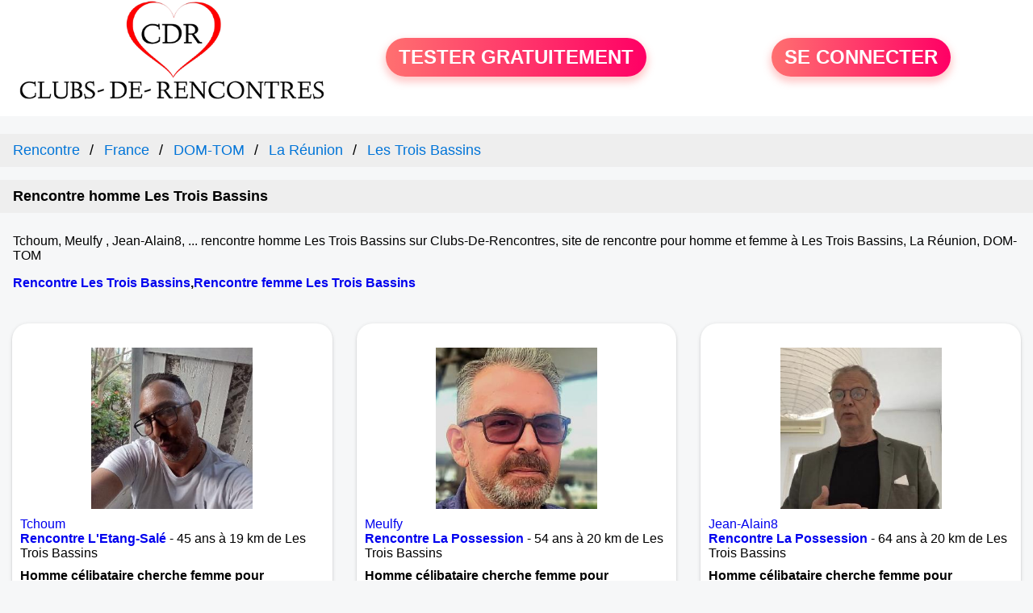

--- FILE ---
content_type: text/html; charset=UTF-8
request_url: https://www.clubs-de-rencontres.fr/rencontre-homme-les-trois-bassins-14284-v?page=1
body_size: 8106
content:
<!-- corps-clubs-rencontre-sexe -->
<!DOCTYPE html>
<html lang="fr">
<head>
<title>Rencontre homme Les Trois Bassins - Site de rencontre Les Trois Bassins 97430 - page 1</title>
<meta name='description' content="Rencontre homme Les Trois Bassins 97430 sur Clubs-De-Rencontres.fr, site de rencontre locale avec inscription gratuite pour la découverte de homme de la ville Les Trois Bassins La Réunion.">
<link rel='next' url='rencontre-homme-les-trois-bassins-14284-v?page=2'>
<meta property='og:title' content="Rencontre homme Les Trois Bassins - Site de rencontre Les Trois Bassins 97430 - page 1">
<meta property='og:type' content='website' />
<meta property='og:url' content='https://www.clubs-de-rencontres.fr/rencontre-homme-les-trois-bassins-14284-v?page=1'>
<meta property='og:description' content="Rencontre homme Les Trois Bassins 97430 sur Clubs-De-Rencontres.fr, site de rencontre locale avec inscription gratuite pour la découverte de homme de la ville Les Trois Bassins La Réunion.">
<link rel="canonical" href="https://www.clubs-de-rencontres.fr/rencontre-homme-les-trois-bassins-14284-v?page=1">
<script>
(function(w,d,t,r,u){
	var f,n,i;
	w[u]=w[u]||[],
	f=function(){
		var o={ti:"56380064"};
		o.q=w[u],
		w[u]=new UET(o),
		w[u].push("pageLoad")
	},
	n=d.createElement(t),
	n.src=r,
	n.async=1,
	n.onload=n.onreadystatechange=function(){
		var s=this.readyState;
		s&&s!=="loaded"&&s!=="complete"||(f(),n.onload=n.onreadystatechange=null)
	},
	i=d.getElementsByTagName(t)[0],
	i.parentNode.insertBefore(n,i)
})(window,document,"script","//bat.bing.com/bat.js","uetq");
</script>
<link rel='icon' type='image/x-icon' href='./favicon-rencontre.ico'>
<meta charset="UTF-8">
<meta name="viewport" content="width=device-width, initial-scale=1.0">
<meta http-equiv="X-UA-Compatible" content="ie=edge">
<META NAME="CLASSIFICATION" CONTENT="rencontre, celibataire, homme cherche femme, amour, amitie, couple, relation, ame soeur">
<meta name="theme-color" content="#f10d86"/>
	<link rel="apple-touch-icon" sizes="57x57" href="./images/cdr-apple-icon-57x57.png">
	<link rel="apple-touch-icon" sizes="60x60" href="./images/cdr-apple-icon-60x60.png">
	<link rel="apple-touch-icon" sizes="72x72" href="./images/cdr-apple-icon-72x72.png">
	<link rel="apple-touch-icon" sizes="76x76" href="./images/cdr-apple-icon-76x76.png">
	<link rel="apple-touch-icon" sizes="114x114" href="./images/cdr-apple-icon-114x114.png">
	<link rel="apple-touch-icon" sizes="120x120" href="./images/cdr-apple-icon-120x120.png">
	<link rel="apple-touch-icon" sizes="144x144" href="./images/cdr-apple-icon-144x144.png">
	<link rel="apple-touch-icon" sizes="152x152" href="./images/cdr-apple-icon-152x152.png">
	<link rel="apple-touch-icon" sizes="180x180" href="./images/cdr-apple-icon-180x180.png">
	<link rel="icon" type="image/png" sizes="192x192"  href="./images/cdr-android-icon-192x192.png">
	<link rel="icon" type="image/png" sizes="32x32" href="./images/cdr-favicon-32x32.png">
	<link rel="icon" type="image/png" sizes="96x96" href="./images/cdr-favicon-96x96.png">
	<link rel="icon" type="image/png" sizes="16x16" href="./images/cdr-favicon-16x16.png">
	<meta name="msapplication-TileColor" content="#ffffff">
	<meta name="msapplication-TileImage" content="./images/cdr-ms-icon-144x144.png">
<link rel="stylesheet" type="text/css" media="screen" href="./assets/font/icons.css">
<link rel="stylesheet" type="text/css" media="screen" href="./assets/css/euroset-home.css">
<style>
.containerForm {
	background: url("./images/background/clubs-de-rencontres.fr.jpg")!important;
	background-position-x: center!important;
	background-repeat: no-repeat!important;
}
.p15 {
	padding: 15px;
}
.colLogo {
	width: 70%;
	text-align: center;
	background-color: rgba(255,255,255,.85);
	border-radius: 15px;
	margin-right:auto;
	margin-left:auto;
	max-width:400px;
}
.colLogo img {
	width: 70%;
}
.colAction {
	width:85%;
	margin-right:auto;
	margin-left:auto;
}
.formsAccueil {
	width: 100%;
	margin-top:65px;
	margin-bottom:30px;
}
.formsAccueilWrapper {
	max-width:400px;
	background-color: #000000a1;
	padding-top: 15px;
	padding-bottom: 15px;
	padding-right: 10px;
	padding-left: 10px;
	border-radius: 15px;
	margin-right:auto;
	margin-left:auto;
}
.btActionSp {
	width: 100%;
	background-image: linear-gradient(to right,#ff7070,#ff0065);
	color: #fff;
	border: 0!important;
	cursor: pointer;
	border-radius: 60px;
	font-weight: 700;
	font-size:1.5em;
	padding: .65rem 1rem;
	box-shadow: 0 5px 10px 2px rgba(255,112,112,.36)!important;
}
@media (max-width: 1154px) {
	.btActionSp {
		font-size:1.2em;
	}
}
@media (max-width: 992px) {
	.btActionSp {
		font-size:1.2em;
	}
}
@media (max-width: 800px) {
	.btActionSp {
		font-size:0.8em;
	}
}
@media (max-width: 768px) {
	.formsAccueilWrapper {
		width:90%;
	}
}
.arPagin .arWrapperString {
	width: 100%;
	height:auto;
	padding: 8px;
}
.colAction {
	margin-top:30px;
}
.logoSiteSpecial {
	text-align:center;
}
.logoSiteSpecial img {
	max-height:125px;
	max-width:100%;
}
body {
	margin-top:150px;
}
@media (max-width: 768px) {
	body {
		margin-top:300px;
	}
}
</style>
</head>
<body>
<div id="loading" class="loading">
	Loading&#8230;
</div>
<div class="container" style="background-color:#ffffff;display:block;position:fixed;z-index:1000;top:0;left:0;margin-top:0px;width:100%;margin-left: auto;margin-right: auto;max-width:100%">
	<div class="row" style="margin-bottom:15px;">
		<div class="l4 s12" style="align-self:center">
			<div class="logoSiteSpecial">
				<a href="./" alt="Site de rencontre gratuit Clubs-de-rencontres">
				<img src="./logo-header/www.clubs-de-rencontres.fr.png" title="Accueil" /></a>
			</div>
		</div>
		<div class="l4 s12" style="align-self:center; ">
			<div class="colAction">
				<div class="row">
					<div class="s12" style="text-align:center;margin-bottom:1em;">
						<div class="inscriptionBtWrapper"><a title="Inscription" href="./inscription" class="btActionSp btInscription" style="white-space: nowrap;">TESTER GRATUITEMENT</a></div>
					</div>
				</div>
			</div>
		</div>
		<div class="l4 s12" style="align-self:center; ">
			<div class="colAction">
				<div class="row">
					<div class="s12" style="text-align:center;margin-bottom:1em;">
						<div class="connexionBtWrapper"><a title="Connection" href="./seconnecter" class="btActionSp btConnexionSp" >SE CONNECTER</a></div>
					</div>
				</div>
			</div>
		</div>
	</div>
</div><style>
/* Style the list */
ul.breadcrumb {
	padding: 10px 16px;
	list-style: none;
	background-color: #eee;
}
/* Display list items side by side */
ul.breadcrumb li {
	display: inline;
	font-size: 18px;
}
/* Add a slash symbol (/) before/behind each list item */
ul.breadcrumb li+li:before {
	padding: 8px;
	color: black;
	content: "/\00a0";
}
/* Add a color to all links inside the list */
ul.breadcrumb li a {
	color: #0275d8;
	text-decoration: none;
}
/* Add a color on mouse-over */
ul.breadcrumb li a:hover {
	color: #01447e;
	text-decoration: underline;
}
.arCardSP {
	height: 100%;
	border-radius: 20px;
}
.header {
	display: flex;
	justify-content: center;
}
.profil-image {
	width: 200px;
	height: 200px;
	margin-top: 30px;
	align-items: center;
}
</style>
<div class="row">
	<div class="s12">
		<nav aria-label="Breadcrumb">
			<ul itemscope itemtype="https://schema.org/BreadcrumbList" class="breadcrumb">
				<li itemprop="itemListElement" itemscope itemtype="https://schema.org/ListItem"><a itemprop="item" href="/"><span itemprop="name">Rencontre</span></a><meta itemprop="position" content="1"></li>
<li itemprop="itemListElement" itemscope itemtype="https://schema.org/ListItem"><a itemprop="item" href="rencontre-homme-france-0-f"><span itemprop="name">France</span></a><meta itemprop="position" content="2"></li>
<li itemprop="itemListElement" itemscope itemtype="https://schema.org/ListItem"><a itemprop="item" href="rencontre-homme-dom-tom-10-r"><span itemprop="name">DOM-TOM</span></a><meta itemprop="position" content="3"></li>
<li itemprop="itemListElement" itemscope itemtype="https://schema.org/ListItem"><a itemprop="item" href="rencontre-homme-la-reunion-37-d"><span itemprop="name">La Réunion</span></a><meta itemprop="position" content="4"></li>
<li itemprop="itemListElement" itemscope itemtype="https://schema.org/ListItem"><a itemprop="item" href="rencontre-homme-les-trois-bassins-14284-v"><span itemprop="name">Les Trois Bassins</span></a><meta itemprop="position" content="5"></li>
			</ul>
		</nav>
	</div>
</div>
<div class="s12" style="padding: 10px 16px;background-color:#eeeeee">
	<h1 style="font-size:18px;margin-block-start: 0;margin-block-end: 0;">Rencontre homme Les Trois Bassins</h1>
</div>
<div class="s12" style="padding: 10px 16px;">
	<p>
Tchoum, Meulfy , Jean-Alain8, ... rencontre homme Les Trois Bassins sur Clubs-De-Rencontres, site de rencontre pour homme et femme à Les Trois Bassins, La Réunion, DOM-TOM	</p>
	<p>
		<h2 style="font-size:1em;">
<a href='club-rencontre-les-trois-bassins.php'>Rencontre Les Trois Bassins</a>,<a href='rencontre-femme-les-trois-bassins-14284-v'>Rencontre femme Les Trois Bassins</a>		</h2>
	</p>
</div>
<div class="row">
<!-- BEGIN PROFIL -->
	<div class="s12 l12">
		<div class="row">
			<div class="l3 m4 s12">
				<div class="p15">
					<div class="arCardSP">
						<div class="header" style="cursor:pointer;" onclick="window.location.href='./rencontre-Tchoum-profil-1814474';">
							<img class="profil-image" src="./photos/181/44/1814474/1814474_300.jpg" alt="photo de profil">
						</div>
						<div class="body">
							<div class="title">
								<a href="./rencontre-Tchoum-profil-1814474" title="Voir le profil">Tchoum</a>
							</div>
							<div class="text">
								<a title="Rencontre par ville" href="./club-rencontre-l-etang-sale.php">
								<b>Rencontre L'Etang-Salé</b/></a> - 45 ans
 à 19 km de Les Trois Bassins								<br>
								<div style="margin-top:10px;margin-bottom:10px;font-weight:bold">
Homme célibataire cherche femme pour rencontre sérieuse								</div>
Bonjour ici pour rencontre et plus si affinités <p><strong><a href='rencontre-homme-l-etang-sale-14280-v'>Rencontre homme L'Etang-Salé</a></strong>, <a href='rencontre-homme-la-reunion-37-d'>La Réunion</a>, <a href='rencontre-homme-dom-tom-10-r'>DOM-TOM</a></p>							</div>
						</div>
						<div class="textCenter p15">
							<a href="./rencontre-Tchoum-profil-1814474" class="arBtn gradientMauve" title="Voir le profil">Voir le profil</a>
						</div>
					</div>
				</div>
			</div>
			<div class="l3 m4 s12">
				<div class="p15">
					<div class="arCardSP">
						<div class="header" style="cursor:pointer;" onclick="window.location.href='./rencontre-Meulfy+-profil-1835734';">
							<img class="profil-image" src="./photos/183/57/1835734/1835734_300.jpg" alt="photo de profil">
						</div>
						<div class="body">
							<div class="title">
								<a href="./rencontre-Meulfy+-profil-1835734" title="Voir le profil">Meulfy </a>
							</div>
							<div class="text">
								<a title="Rencontre par ville" href="./club-rencontre-la-possession.php">
								<b>Rencontre La Possession</b/></a> - 54 ans
 à 20 km de Les Trois Bassins								<br>
								<div style="margin-top:10px;margin-bottom:10px;font-weight:bold">
Homme célibataire cherche femme pour rencontre amoureuse								</div>
Epicurien, attentionnée et sincère, je suis à la recherche d'une femme souriante, aimant la vie en général, ayant le sens de l'humour pour une relation stable et durable basée sur le partage et l'amour de l'autre<p><strong><a href='rencontre-homme-la-possession-14263-v'>Rencontre homme La Possession</a></strong>, <a href='rencontre-homme-la-reunion-37-d'>La Réunion</a>, <a href='rencontre-homme-dom-tom-10-r'>DOM-TOM</a></p>							</div>
						</div>
						<div class="textCenter p15">
							<a href="./rencontre-Meulfy+-profil-1835734" class="arBtn gradientMauve" title="Voir le profil">Voir le profil</a>
						</div>
					</div>
				</div>
			</div>
			<div class="l3 m4 s12">
				<div class="p15">
					<div class="arCardSP">
						<div class="header" style="cursor:pointer;" onclick="window.location.href='./rencontre-Jean-Alain8-profil-1813742';">
							<img class="profil-image" src="./photos/181/37/1813742/1813742_300.jpg" alt="photo de profil">
						</div>
						<div class="body">
							<div class="title">
								<a href="./rencontre-Jean-Alain8-profil-1813742" title="Voir le profil">Jean-Alain8</a>
							</div>
							<div class="text">
								<a title="Rencontre par ville" href="./club-rencontre-la-possession.php">
								<b>Rencontre La Possession</b/></a> - 64 ans
 à 20 km de Les Trois Bassins								<br>
								<div style="margin-top:10px;margin-bottom:10px;font-weight:bold">
Homme célibataire cherche femme pour rencontre amoureuse								</div>
Bienvenue à toi qui consulte mon profil.
Je vous parlerai mieux de moi quand nous nous rencontrerons….
Je suis ici dans une démarche sérieuse, rencontrer une femme qui partagera mes valeurs, respect…..
Au plaisir de vous lire.<p><strong><a href='rencontre-homme-la-possession-14263-v'>Rencontre homme La Possession</a></strong>, <a href='rencontre-homme-la-reunion-37-d'>La Réunion</a>, <a href='rencontre-homme-dom-tom-10-r'>DOM-TOM</a></p>							</div>
						</div>
						<div class="textCenter p15">
							<a href="./rencontre-Jean-Alain8-profil-1813742" class="arBtn gradientMauve" title="Voir le profil">Voir le profil</a>
						</div>
					</div>
				</div>
			</div>
			<div class="l3 m4 s12">
				<div class="p15">
					<div class="arCardSP">
						<div class="header" style="cursor:pointer;" onclick="window.location.href='./rencontre-Cedric7777-profil-1815286';">
							<img class="profil-image" src="./photos/181/52/1815286/1815286_300.jpg" alt="photo de profil">
						</div>
						<div class="body">
							<div class="title">
								<a href="./rencontre-Cedric7777-profil-1815286" title="Voir le profil">Cedric7777</a>
							</div>
							<div class="text">
								<a title="Rencontre par ville" href="./club-rencontre-la-possession.php">
								<b>Rencontre La Possession</b/></a> - 45 ans
 à 20 km de Les Trois Bassins								<br>
								<div style="margin-top:10px;margin-bottom:10px;font-weight:bold">
Homme célibataire cherche femme pour rencontre sérieuse								</div>
Bonjour de passage sur l’île j’aimerai faire de nouvelles connaissances et partager des moments de complicités en toute simplicité dans le respect de chacun <p><strong><a href='rencontre-homme-la-possession-14263-v'>Rencontre homme La Possession</a></strong>, <a href='rencontre-homme-la-reunion-37-d'>La Réunion</a>, <a href='rencontre-homme-dom-tom-10-r'>DOM-TOM</a></p>							</div>
						</div>
						<div class="textCenter p15">
							<a href="./rencontre-Cedric7777-profil-1815286" class="arBtn gradientMauve" title="Voir le profil">Voir le profil</a>
						</div>
					</div>
				</div>
			</div>
			<div class="l3 m4 s12">
				<div class="p15">
					<div class="arCardSP">
						<div class="header" style="cursor:pointer;" onclick="window.location.href='./rencontre-Jean-Alain9-profil-1813848';">
							<img class="profil-image" src="./photos/181/38/1813848/1813848_300.jpg" alt="photo de profil">
						</div>
						<div class="body">
							<div class="title">
								<a href="./rencontre-Jean-Alain9-profil-1813848" title="Voir le profil">Jean-Alain9</a>
							</div>
							<div class="text">
								<a title="Rencontre par ville" href="./club-rencontre-la-possession.php">
								<b>Rencontre La Possession</b/></a> - 64 ans
 à 20 km de Les Trois Bassins								<br>
								<div style="margin-top:10px;margin-bottom:10px;font-weight:bold">
Homme célibataire cherche femme pour rencontre sérieuse								</div>
Bienvenue à toi qui consulte mon profil.
Je vous parlerai mieux de moi quand nous nous rencontrerons….
Je suis ici dans une démarche sérieuse, rencontrer une femme qui partagera mes valeurs, respect…..
Au plaisir de vous lire.<p><strong><a href='rencontre-homme-la-possession-14263-v'>Rencontre homme La Possession</a></strong>, <a href='rencontre-homme-la-reunion-37-d'>La Réunion</a>, <a href='rencontre-homme-dom-tom-10-r'>DOM-TOM</a></p>							</div>
						</div>
						<div class="textCenter p15">
							<a href="./rencontre-Jean-Alain9-profil-1813848" class="arBtn gradientMauve" title="Voir le profil">Voir le profil</a>
						</div>
					</div>
				</div>
			</div>
			<div class="l3 m4 s12">
				<div class="p15">
					<div class="arCardSP">
						<div class="header" style="cursor:pointer;" onclick="window.location.href='./rencontre-Guy+Michel-profil-1810552';">
							<img class="profil-image" src="./photos/181/05/1810552/1810552_300.jpg" alt="photo de profil">
						</div>
						<div class="body">
							<div class="title">
								<a href="./rencontre-Guy+Michel-profil-1810552" title="Voir le profil">Guy Michel</a>
							</div>
							<div class="text">
								<a title="Rencontre par ville" href="./club-rencontre-la-possession.php">
								<b>Rencontre La Possession</b/></a> - 60 ans
 à 20 km de Les Trois Bassins								<br>
								<div style="margin-top:10px;margin-bottom:10px;font-weight:bold">
Homme célibataire cherche femme pour rencontre sérieuse								</div>
Je suis a la recherche d'une personne humble et genereuse pour une relation serieuse et durable <p><strong><a href='rencontre-homme-la-possession-14263-v'>Rencontre homme La Possession</a></strong>, <a href='rencontre-homme-la-reunion-37-d'>La Réunion</a>, <a href='rencontre-homme-dom-tom-10-r'>DOM-TOM</a></p>							</div>
						</div>
						<div class="textCenter p15">
							<a href="./rencontre-Guy+Michel-profil-1810552" class="arBtn gradientMauve" title="Voir le profil">Voir le profil</a>
						</div>
					</div>
				</div>
			</div>
			<div class="l3 m4 s12">
				<div class="p15">
					<div class="arCardSP">
						<div class="header" style="cursor:pointer;" onclick="window.location.href='./rencontre-Joalix-profil-1832206';">
							<img class="profil-image" src="./photos/183/22/1832206/1832206_300.jpg" alt="photo de profil">
						</div>
						<div class="body">
							<div class="title">
								<a href="./rencontre-Joalix-profil-1832206" title="Voir le profil">Joalix</a>
							</div>
							<div class="text">
								<a title="Rencontre par ville" href="./club-rencontre-bois-de-nefles-saint-paul.php">
								<b>Rencontre Bois-de-Nèfles Saint-Paul</b/></a> - 58 ans
 à 22 km de Les Trois Bassins								<br>
								<div style="margin-top:10px;margin-bottom:10px;font-weight:bold">
Homme célibataire cherche femme pour rencontre amicale								</div>
Joalix<p><strong><a href='rencontre-homme-bois-de-nefles-saint-paul-14262-v'>Rencontre homme Bois-de-Nèfles Saint-Paul</a></strong>, <a href='rencontre-homme-la-reunion-37-d'>La Réunion</a>, <a href='rencontre-homme-dom-tom-10-r'>DOM-TOM</a></p>							</div>
						</div>
						<div class="textCenter p15">
							<a href="./rencontre-Joalix-profil-1832206" class="arBtn gradientMauve" title="Voir le profil">Voir le profil</a>
						</div>
					</div>
				</div>
			</div>
			<div class="l3 m4 s12">
				<div class="p15">
					<div class="arCardSP">
						<div class="header" style="cursor:pointer;" onclick="window.location.href='./rencontre-Rai974-profil-1811240';">
							<img class="profil-image" src="./photos/181/12/1811240/1811240_300.jpg" alt="photo de profil">
						</div>
						<div class="body">
							<div class="title">
								<a href="./rencontre-Rai974-profil-1811240" title="Voir le profil">Rai974</a>
							</div>
							<div class="text">
								<a title="Rencontre par ville" href="./club-rencontre-bois-de-nefles-saint-paul.php">
								<b>Rencontre Bois-de-Nèfles Saint-Paul</b/></a> - 41 ans
 à 22 km de Les Trois Bassins								<br>
								<div style="margin-top:10px;margin-bottom:10px;font-weight:bold">
Homme célibataire cherche femme pour rencontre amoureuse								</div>
Je suis 1 homme célibataire qui souhaite faire des rencontres avec de charmantes femmes célibataires et voir si affinités par la suite <p><strong><a href='rencontre-homme-bois-de-nefles-saint-paul-14262-v'>Rencontre homme Bois-de-Nèfles Saint-Paul</a></strong>, <a href='rencontre-homme-la-reunion-37-d'>La Réunion</a>, <a href='rencontre-homme-dom-tom-10-r'>DOM-TOM</a></p>							</div>
						</div>
						<div class="textCenter p15">
							<a href="./rencontre-Rai974-profil-1811240" class="arBtn gradientMauve" title="Voir le profil">Voir le profil</a>
						</div>
					</div>
				</div>
			</div>
			<div class="l3 m4 s12">
				<div class="p15">
					<div class="arCardSP">
						<div class="header" style="cursor:pointer;" onclick="window.location.href='./rencontre-Garrett+-profil-1804909';">
							<img class="profil-image" src="./photos/180/49/1804909/1804909_300.jpg" alt="photo de profil">
						</div>
						<div class="body">
							<div class="title">
								<a href="./rencontre-Garrett+-profil-1804909" title="Voir le profil">Garrett </a>
							</div>
							<div class="text">
								<a title="Rencontre par ville" href="./club-rencontre-la-chaloupe.php">
								<b>Rencontre La Chaloupe</b/></a> - 40 ans
 à 24 km de Les Trois Bassins								<br>
								<div style="margin-top:10px;margin-bottom:10px;font-weight:bold">
Homme célibataire cherche femme pour rencontre amoureuse								</div>
Je recherche la personne qui bouleversera tout dans ma vie<p><strong><a href='rencontre-homme-la-chaloupe-14234-v'>Rencontre homme La Chaloupe</a></strong>, <a href='rencontre-homme-la-reunion-37-d'>La Réunion</a>, <a href='rencontre-homme-dom-tom-10-r'>DOM-TOM</a></p>							</div>
						</div>
						<div class="textCenter p15">
							<a href="./rencontre-Garrett+-profil-1804909" class="arBtn gradientMauve" title="Voir le profil">Voir le profil</a>
						</div>
					</div>
				</div>
			</div>
			<div class="l3 m4 s12">
				<div class="p15">
					<div class="arCardSP">
						<div class="header" style="cursor:pointer;" onclick="window.location.href='./rencontre-Fanch974-profil-1843186';">
							<img class="profil-image" src="./photos/184/31/1843186/1843186_300.jpg" alt="photo de profil">
						</div>
						<div class="body">
							<div class="title">
								<a href="./rencontre-Fanch974-profil-1843186" title="Voir le profil">Fanch974</a>
							</div>
							<div class="text">
								<a title="Rencontre par ville" href="./club-rencontre-saint-louis.php">
								<b>Rencontre Saint-Louis</b/></a> - 48 ans
 à 24 km de Les Trois Bassins								<br>
								<div style="margin-top:10px;margin-bottom:10px;font-weight:bold">
Homme célibataire cherche femme pour rencontre sérieuse								</div>
je cherche à faire de nouvelles rencontres , discuter dans un premier temps , et pourquoi plus si le courant passe vraiment <p><strong><a href='rencontre-homme-saint-louis-14191-v'>Rencontre homme Saint-Louis</a></strong>, <a href='rencontre-homme-la-reunion-37-d'>La Réunion</a>, <a href='rencontre-homme-dom-tom-10-r'>DOM-TOM</a></p>							</div>
						</div>
						<div class="textCenter p15">
							<a href="./rencontre-Fanch974-profil-1843186" class="arBtn gradientMauve" title="Voir le profil">Voir le profil</a>
						</div>
					</div>
				</div>
			</div>
			<div class="l3 m4 s12">
				<div class="p15">
					<div class="arCardSP">
						<div class="header" style="cursor:pointer;" onclick="window.location.href='./rencontre-C%C3%A9dric974-profil-1815010';">
							<img class="profil-image" src="./photos/181/50/1815010/1815010_300.jpg" alt="photo de profil">
						</div>
						<div class="body">
							<div class="title">
								<a href="./rencontre-C%C3%A9dric974-profil-1815010" title="Voir le profil">Cédric974</a>
							</div>
							<div class="text">
								<a title="Rencontre par ville" href="./club-rencontre-saint-louis.php">
								<b>Rencontre Saint-Louis</b/></a> - 31 ans
 à 24 km de Les Trois Bassins								<br>
								<div style="margin-top:10px;margin-bottom:10px;font-weight:bold">
Homme célibataire cherche femme pour rencontre sérieuse								</div>
Hello nouveau ici a l'île de la réunion<p><strong><a href='rencontre-homme-saint-louis-14191-v'>Rencontre homme Saint-Louis</a></strong>, <a href='rencontre-homme-la-reunion-37-d'>La Réunion</a>, <a href='rencontre-homme-dom-tom-10-r'>DOM-TOM</a></p>							</div>
						</div>
						<div class="textCenter p15">
							<a href="./rencontre-C%C3%A9dric974-profil-1815010" class="arBtn gradientMauve" title="Voir le profil">Voir le profil</a>
						</div>
					</div>
				</div>
			</div>
			<div class="l3 m4 s12">
				<div class="p15">
					<div class="arCardSP">
						<div class="header" style="cursor:pointer;" onclick="window.location.href='./rencontre-Commencal-profil-1814291';">
							<img class="profil-image" src="./photos/181/42/1814291/1814291_300.jpg" alt="photo de profil">
						</div>
						<div class="body">
							<div class="title">
								<a href="./rencontre-Commencal-profil-1814291" title="Voir le profil">Commencal</a>
							</div>
							<div class="text">
								<a title="Rencontre par ville" href="./club-rencontre-saint-louis.php">
								<b>Rencontre Saint-Louis</b/></a> - 61 ans
 à 24 km de Les Trois Bassins								<br>
								<div style="margin-top:10px;margin-bottom:10px;font-weight:bold">
Homme célibataire cherche femme pour rencontre sérieuse								</div>
Homme qui recherche surtout à rencontrer des personnes simples et très calme pour faire un bout de chemin ensemble <p><strong><a href='rencontre-homme-saint-louis-14191-v'>Rencontre homme Saint-Louis</a></strong>, <a href='rencontre-homme-la-reunion-37-d'>La Réunion</a>, <a href='rencontre-homme-dom-tom-10-r'>DOM-TOM</a></p>							</div>
						</div>
						<div class="textCenter p15">
							<a href="./rencontre-Commencal-profil-1814291" class="arBtn gradientMauve" title="Voir le profil">Voir le profil</a>
						</div>
					</div>
				</div>
			</div>
			<div class="l3 m4 s12">
				<div class="p15">
					<div class="arCardSP">
						<div class="header" style="cursor:pointer;" onclick="window.location.href='./rencontre-Many27-profil-1803831';">
							<img class="profil-image" src="./photos/180/38/1803831/1803831_300.jpg" alt="photo de profil">
						</div>
						<div class="body">
							<div class="title">
								<a href="./rencontre-Many27-profil-1803831" title="Voir le profil">Many27</a>
							</div>
							<div class="text">
								<a title="Rencontre par ville" href="./club-rencontre-saint-louis.php">
								<b>Rencontre Saint-Louis</b/></a> - 41 ans
 à 24 km de Les Trois Bassins								<br>
								<div style="margin-top:10px;margin-bottom:10px;font-weight:bold">
Homme célibataire cherche femme pour rencontre sérieuse								</div>
On verra bien....discutons d abord<p><strong><a href='rencontre-homme-saint-louis-14191-v'>Rencontre homme Saint-Louis</a></strong>, <a href='rencontre-homme-la-reunion-37-d'>La Réunion</a>, <a href='rencontre-homme-dom-tom-10-r'>DOM-TOM</a></p>							</div>
						</div>
						<div class="textCenter p15">
							<a href="./rencontre-Many27-profil-1803831" class="arBtn gradientMauve" title="Voir le profil">Voir le profil</a>
						</div>
					</div>
				</div>
			</div>
			<div class="l3 m4 s12">
				<div class="p15">
					<div class="arCardSP">
						<div class="header" style="cursor:pointer;" onclick="window.location.href='./rencontre-NicoDeNoumea+-profil-1848805';">
							<img class="profil-image" src="./photos/184/88/1848805/1848805_300.jpg" alt="photo de profil">
						</div>
						<div class="body">
							<div class="title">
								<a href="./rencontre-NicoDeNoumea+-profil-1848805" title="Voir le profil">NicoDeNoumea </a>
							</div>
							<div class="text">
								<a title="Rencontre par ville" href="./club-rencontre-entre-deux.php">
								<b>Rencontre Entre-Deux</b/></a> - 47 ans
 à 24 km de Les Trois Bassins								<br>
								<div style="margin-top:10px;margin-bottom:10px;font-weight:bold">
Homme célibataire cherche femme pour rencontre amoureuse								</div>
Installé en Nouvelle Calédonie, je suis de passage en vacances sur cette magnifique île.<p><strong><a href='rencontre-homme-entre-deux-14277-v'>Rencontre homme Entre-Deux</a></strong>, <a href='rencontre-homme-la-reunion-37-d'>La Réunion</a>, <a href='rencontre-homme-dom-tom-10-r'>DOM-TOM</a></p>							</div>
						</div>
						<div class="textCenter p15">
							<a href="./rencontre-NicoDeNoumea+-profil-1848805" class="arBtn gradientMauve" title="Voir le profil">Voir le profil</a>
						</div>
					</div>
				</div>
			</div>
			<div class="l3 m4 s12">
				<div class="p15">
					<div class="arCardSP">
						<div class="header" style="cursor:pointer;" onclick="window.location.href='./rencontre-Dalon+-profil-1849335';">
							<img class="profil-image" src="./photos/184/93/1849335/1849335_300.jpg" alt="photo de profil">
						</div>
						<div class="body">
							<div class="title">
								<a href="./rencontre-Dalon+-profil-1849335" title="Voir le profil">Dalon </a>
							</div>
							<div class="text">
								<a title="Rencontre par ville" href="./club-rencontre-pont-d-yves.php">
								<b>Rencontre Pont d'Yves</b/></a> - 55 ans
 à 25 km de Les Trois Bassins								<br>
								<div style="margin-top:10px;margin-bottom:10px;font-weight:bold">
Homme célibataire cherche femme pour rencontre sérieuse								</div>
Homme simple et sincère, j’aime les choses vraies et les échanges profonds. Je privilégie la bienveillance, l’écoute et l’humour discret. Je crois qu’une belle relation se construit sans précipitation, dans le respect et la complicité.Homme simple et sincère, j’aime les choses vraies et les échanges profonds. Je privilégie la bienveillance, l’écoute et l’humour discret. Je crois qu’une belle relation se construit sans précipitation, dans le respect et la complicité.Homme simple et sincère, j’aime les choses vraies et les échanges profonds. Je privilégie la bienveillance, l’écoute et l’humour discret. Je crois qu’une belle relation se construit sans précipitation, dans le respect et la complicité.Homme simple et sincère, j’aime les choses vraies et les échanges profonds. Je privilégie la bienveillance, l’écoute et l’humour discret. Je crois qu’une belle relation se construit sans précipitation, dans le respect et la cHomme simple et sincère, j’aime les choses vraies et les échanges profonds. Je privilégie la bienveillance, l’écoute et l’humour discret. Je crois qu’une belle relation se construit sans précipitation, dans le respect et la complicité.omplicité.<p><strong><a href='rencontre-homme-pont-d-yves-14289-v'>Rencontre homme Pont d'Yves</a></strong>, <a href='rencontre-homme-la-reunion-37-d'>La Réunion</a>, <a href='rencontre-homme-dom-tom-10-r'>DOM-TOM</a></p>							</div>
						</div>
						<div class="textCenter p15">
							<a href="./rencontre-Dalon+-profil-1849335" class="arBtn gradientMauve" title="Voir le profil">Voir le profil</a>
						</div>
					</div>
				</div>
			</div>
			<div class="l3 m4 s12">
				<div class="p15">
					<div class="arCardSP">
						<div class="header" style="cursor:pointer;" onclick="window.location.href='./rencontre-Italia974-profil-1846907';">
							<img class="profil-image" src="./photos/184/69/1846907/1846907_300.jpg" alt="photo de profil">
						</div>
						<div class="body">
							<div class="title">
								<a href="./rencontre-Italia974-profil-1846907" title="Voir le profil">Italia974</a>
							</div>
							<div class="text">
								<a title="Rencontre par ville" href="./club-rencontre-pont-d-yves.php">
								<b>Rencontre Pont d'Yves</b/></a> - 40 ans
 à 25 km de Les Trois Bassins								<br>
								<div style="margin-top:10px;margin-bottom:10px;font-weight:bold">
Homme célibataire cherche femme pour rencontre amoureuse								</div>
Bonjour 
Lorenzo ici pour faire connaissance belle rencontres s en prise de tête 🤕.
<p><strong><a href='rencontre-homme-pont-d-yves-14289-v'>Rencontre homme Pont d'Yves</a></strong>, <a href='rencontre-homme-la-reunion-37-d'>La Réunion</a>, <a href='rencontre-homme-dom-tom-10-r'>DOM-TOM</a></p>							</div>
						</div>
						<div class="textCenter p15">
							<a href="./rencontre-Italia974-profil-1846907" class="arBtn gradientMauve" title="Voir le profil">Voir le profil</a>
						</div>
					</div>
				</div>
			</div>
			<div class="l3 m4 s12">
				<div class="p15">
					<div class="arCardSP">
						<div class="header" style="cursor:pointer;" onclick="window.location.href='./rencontre-Popoque3+-profil-1845342';">
							<img class="profil-image" src="./photos/184/53/1845342/1845342_300.jpg" alt="photo de profil">
						</div>
						<div class="body">
							<div class="title">
								<a href="./rencontre-Popoque3+-profil-1845342" title="Voir le profil">Popoque3 </a>
							</div>
							<div class="text">
								<a title="Rencontre par ville" href="./club-rencontre-pont-d-yves.php">
								<b>Rencontre Pont d'Yves</b/></a> - 55 ans
 à 25 km de Les Trois Bassins								<br>
								<div style="margin-top:10px;margin-bottom:10px;font-weight:bold">
Homme célibataire cherche femme pour rencontre sérieuse								</div>
Cultivé et ouvert d'esprit, curieux dans la vie en général, j'aspire à échanger amicalement dans un premier temps et me laisser porter si feeling il y a.
Au plaisir de vous lire 
François <p><strong><a href='rencontre-homme-pont-d-yves-14289-v'>Rencontre homme Pont d'Yves</a></strong>, <a href='rencontre-homme-la-reunion-37-d'>La Réunion</a>, <a href='rencontre-homme-dom-tom-10-r'>DOM-TOM</a></p>							</div>
						</div>
						<div class="textCenter p15">
							<a href="./rencontre-Popoque3+-profil-1845342" class="arBtn gradientMauve" title="Voir le profil">Voir le profil</a>
						</div>
					</div>
				</div>
			</div>
			<div class="l3 m4 s12">
				<div class="p15">
					<div class="arCardSP">
						<div class="header" style="cursor:pointer;" onclick="window.location.href='./rencontre-Laigle-profil-1840066';">
							<img class="profil-image" src="./photos/184/00/1840066/1840066_300.jpg" alt="photo de profil">
						</div>
						<div class="body">
							<div class="title">
								<a href="./rencontre-Laigle-profil-1840066" title="Voir le profil">Laigle</a>
							</div>
							<div class="text">
								<a title="Rencontre par ville" href="./club-rencontre-pont-d-yves.php">
								<b>Rencontre Pont d'Yves</b/></a> - 28 ans
 à 25 km de Les Trois Bassins								<br>
								<div style="margin-top:10px;margin-bottom:10px;font-weight:bold">
Homme célibataire cherche femme pour rencontre sérieuse								</div>
J’aime le sport et les sorties <p><strong><a href='rencontre-homme-pont-d-yves-14289-v'>Rencontre homme Pont d'Yves</a></strong>, <a href='rencontre-homme-la-reunion-37-d'>La Réunion</a>, <a href='rencontre-homme-dom-tom-10-r'>DOM-TOM</a></p>							</div>
						</div>
						<div class="textCenter p15">
							<a href="./rencontre-Laigle-profil-1840066" class="arBtn gradientMauve" title="Voir le profil">Voir le profil</a>
						</div>
					</div>
				</div>
			</div>
			<div class="l3 m4 s12">
				<div class="p15">
					<div class="arCardSP">
						<div class="header" style="cursor:pointer;" onclick="window.location.href='./rencontre-Criss-profil-1831751';">
							<img class="profil-image" src="./photos/183/17/1831751/1831751_300.jpg" alt="photo de profil">
						</div>
						<div class="body">
							<div class="title">
								<a href="./rencontre-Criss-profil-1831751" title="Voir le profil">Criss</a>
							</div>
							<div class="text">
								<a title="Rencontre par ville" href="./club-rencontre-pont-d-yves.php">
								<b>Rencontre Pont d'Yves</b/></a> - 49 ans
 à 25 km de Les Trois Bassins								<br>
								<div style="margin-top:10px;margin-bottom:10px;font-weight:bold">
Homme célibataire cherche femme pour rencontre amoureuse								</div>
Moi sait criss je suis la pour discuter<p><strong><a href='rencontre-homme-pont-d-yves-14289-v'>Rencontre homme Pont d'Yves</a></strong>, <a href='rencontre-homme-la-reunion-37-d'>La Réunion</a>, <a href='rencontre-homme-dom-tom-10-r'>DOM-TOM</a></p>							</div>
						</div>
						<div class="textCenter p15">
							<a href="./rencontre-Criss-profil-1831751" class="arBtn gradientMauve" title="Voir le profil">Voir le profil</a>
						</div>
					</div>
				</div>
			</div>
			<div class="l3 m4 s12">
				<div class="p15">
					<div class="arCardSP">
						<div class="header" style="cursor:pointer;" onclick="window.location.href='./rencontre-Pierre034-profil-1828327';">
							<img class="profil-image" src="./photos/182/83/1828327/1828327_300.jpg" alt="photo de profil">
						</div>
						<div class="body">
							<div class="title">
								<a href="./rencontre-Pierre034-profil-1828327" title="Voir le profil">Pierre034</a>
							</div>
							<div class="text">
								<a title="Rencontre par ville" href="./club-rencontre-pont-d-yves.php">
								<b>Rencontre Pont d'Yves</b/></a> - 28 ans
 à 25 km de Les Trois Bassins								<br>
								<div style="margin-top:10px;margin-bottom:10px;font-weight:bold">
Homme célibataire cherche femme pour rencontre sérieuse								</div>
A decouvrir <p><strong><a href='rencontre-homme-pont-d-yves-14289-v'>Rencontre homme Pont d'Yves</a></strong>, <a href='rencontre-homme-la-reunion-37-d'>La Réunion</a>, <a href='rencontre-homme-dom-tom-10-r'>DOM-TOM</a></p>							</div>
						</div>
						<div class="textCenter p15">
							<a href="./rencontre-Pierre034-profil-1828327" class="arBtn gradientMauve" title="Voir le profil">Voir le profil</a>
						</div>
					</div>
				</div>
			</div>
			<div class="l3 m4 s12">
				<div class="p15">
					<div class="arCardSP">
						<div class="header" style="cursor:pointer;" onclick="window.location.href='./rencontre-Tkdlover-profil-1813888';">
							<img class="profil-image" src="./photos/181/38/1813888/1813888_300.jpg" alt="photo de profil">
						</div>
						<div class="body">
							<div class="title">
								<a href="./rencontre-Tkdlover-profil-1813888" title="Voir le profil">Tkdlover</a>
							</div>
							<div class="text">
								<a title="Rencontre par ville" href="./club-rencontre-pont-d-yves.php">
								<b>Rencontre Pont d'Yves</b/></a> - 33 ans
 à 25 km de Les Trois Bassins								<br>
								<div style="margin-top:10px;margin-bottom:10px;font-weight:bold">
Homme célibataire cherche femme pour rencontre sérieuse								</div>
Je suis ici pour me faire des amis , et trouver l âme soeur. Juste moi même <p><strong><a href='rencontre-homme-pont-d-yves-14289-v'>Rencontre homme Pont d'Yves</a></strong>, <a href='rencontre-homme-la-reunion-37-d'>La Réunion</a>, <a href='rencontre-homme-dom-tom-10-r'>DOM-TOM</a></p>							</div>
						</div>
						<div class="textCenter p15">
							<a href="./rencontre-Tkdlover-profil-1813888" class="arBtn gradientMauve" title="Voir le profil">Voir le profil</a>
						</div>
					</div>
				</div>
			</div>
			<div class="l3 m4 s12">
				<div class="p15">
					<div class="arCardSP">
						<div class="header" style="cursor:pointer;" onclick="window.location.href='./rencontre-celib97430-profil-1800437';">
							<img class="profil-image" src="./photos/180/04/1800437/1800437_300.jpg" alt="photo de profil">
						</div>
						<div class="body">
							<div class="title">
								<a href="./rencontre-celib97430-profil-1800437" title="Voir le profil">celib97430</a>
							</div>
							<div class="text">
								<a title="Rencontre par ville" href="./club-rencontre-pont-d-yves.php">
								<b>Rencontre Pont d'Yves</b/></a> - 37 ans
 à 25 km de Les Trois Bassins								<br>
								<div style="margin-top:10px;margin-bottom:10px;font-weight:bold">
Homme célibataire cherche femme pour rencontre amicale								</div>
cherche jolie femme mince 18 ans+ pour relation suivie
moi homme trentaine j'habite au tampon en coloc
Me message si je vous plait , photo réel plus de dent coté gauche 
J'ai des Problème au cervical mais c'est la vie sa m'empêche pas de vivre .
Homme blanc dans la trentaine , 1m75 , 75 kilos , tatouée , percing , 
voila tout est dit en souhaitant un bon week end !<p><strong><a href='rencontre-homme-pont-d-yves-14289-v'>Rencontre homme Pont d'Yves</a></strong>, <a href='rencontre-homme-la-reunion-37-d'>La Réunion</a>, <a href='rencontre-homme-dom-tom-10-r'>DOM-TOM</a></p>							</div>
						</div>
						<div class="textCenter p15">
							<a href="./rencontre-celib97430-profil-1800437" class="arBtn gradientMauve" title="Voir le profil">Voir le profil</a>
						</div>
					</div>
				</div>
			</div>
			<div class="l3 m4 s12">
				<div class="p15">
					<div class="arCardSP">
						<div class="header" style="cursor:pointer;" onclick="window.location.href='./rencontre-Alain9742026-profil-1847750';">
							<img class="profil-image" src="./photos/184/77/1847750/1847750_300.jpg" alt="photo de profil">
						</div>
						<div class="body">
							<div class="title">
								<a href="./rencontre-Alain9742026-profil-1847750" title="Voir le profil">Alain9742026</a>
							</div>
							<div class="text">
								<a title="Rencontre par ville" href="./club-rencontre-basse-terre.php">
								<b>Rencontre Basse-Terre</b/></a> - 63 ans
 à 29 km de Les Trois Bassins								<br>
								<div style="margin-top:10px;margin-bottom:10px;font-weight:bold">
Homme célibataire cherche femme pour rencontre amoureuse								</div>
Presqye retraité , metro habitant le Réunion cherche une main à mettre dans la sienne pour sorties, restaura,ts, balades, baignades,....<p><strong><a href='rencontre-homme-basse-terre-14159-v'>Rencontre homme Basse-Terre</a></strong>, <a href='rencontre-homme-la-reunion-37-d'>La Réunion</a>, <a href='rencontre-homme-dom-tom-10-r'>DOM-TOM</a></p>							</div>
						</div>
						<div class="textCenter p15">
							<a href="./rencontre-Alain9742026-profil-1847750" class="arBtn gradientMauve" title="Voir le profil">Voir le profil</a>
						</div>
					</div>
				</div>
			</div>
			<div class="l3 m4 s12">
				<div class="p15">
					<div class="arCardSP">
						<div class="header" style="cursor:pointer;" onclick="window.location.href='./rencontre-wasine-profil-158437';">
							<img class="profil-image" src="./photos/15/84/158437/158437_300.jpg" alt="photo de profil">
						</div>
						<div class="body">
							<div class="title">
								<a href="./rencontre-wasine-profil-158437" title="Voir le profil">wasine</a>
							</div>
							<div class="text">
								<a title="Rencontre par ville" href="./club-rencontre-basse-terre.php">
								<b>Rencontre Basse-Terre</b/></a> - 47 ans
 à 29 km de Les Trois Bassins								<br>
								<div style="margin-top:10px;margin-bottom:10px;font-weight:bold">
Homme célibataire cherche femme pour rencontre amoureuse								</div>
Romantique et sensible, cherche mon âme soeur, une véritable complice sentimentale.<p><strong><a href='rencontre-homme-basse-terre-14159-v'>Rencontre homme Basse-Terre</a></strong>, <a href='rencontre-homme-la-reunion-37-d'>La Réunion</a>, <a href='rencontre-homme-dom-tom-10-r'>DOM-TOM</a></p>							</div>
						</div>
						<div class="textCenter p15">
							<a href="./rencontre-wasine-profil-158437" class="arBtn gradientMauve" title="Voir le profil">Voir le profil</a>
						</div>
					</div>
				</div>
			</div>
			<div class="l3 m4 s12">
				<div class="p15">
					<div class="arCardSP">
						<div class="header" style="cursor:pointer;" onclick="window.location.href='./rencontre-Cancan974-profil-1825344';">
							<img class="profil-image" src="./photos/182/53/1825344/1825344_300.jpg" alt="photo de profil">
						</div>
						<div class="body">
							<div class="title">
								<a href="./rencontre-Cancan974-profil-1825344" title="Voir le profil">Cancan974</a>
							</div>
							<div class="text">
								<a title="Rencontre par ville" href="./club-rencontre-basse-terre.php">
								<b>Rencontre Basse-Terre</b/></a> - 48 ans
 à 29 km de Les Trois Bassins								<br>
								<div style="margin-top:10px;margin-bottom:10px;font-weight:bold">
Homme célibataire cherche femme pour rencontre sérieuse								</div>
Bonjour 
Juste pour faire des rencontres sans prise de tête.
À bientôt <p><strong><a href='rencontre-homme-basse-terre-14159-v'>Rencontre homme Basse-Terre</a></strong>, <a href='rencontre-homme-la-reunion-37-d'>La Réunion</a>, <a href='rencontre-homme-dom-tom-10-r'>DOM-TOM</a></p>							</div>
						</div>
						<div class="textCenter p15">
							<a href="./rencontre-Cancan974-profil-1825344" class="arBtn gradientMauve" title="Voir le profil">Voir le profil</a>
						</div>
					</div>
				</div>
			</div>
			<div class="l3 m4 s12">
				<div class="p15">
					<div class="arCardSP">
						<div class="header" style="cursor:pointer;" onclick="window.location.href='./rencontre-ALSARUN974-profil-1812001';">
							<img class="profil-image" src="./photos/181/20/1812001/1812001_300.jpg" alt="photo de profil">
						</div>
						<div class="body">
							<div class="title">
								<a href="./rencontre-ALSARUN974-profil-1812001" title="Voir le profil">ALSARUN974</a>
							</div>
							<div class="text">
								<a title="Rencontre par ville" href="./club-rencontre-basse-terre.php">
								<b>Rencontre Basse-Terre</b/></a> - 46 ans
 à 29 km de Les Trois Bassins								<br>
								<div style="margin-top:10px;margin-bottom:10px;font-weight:bold">
Homme célibataire cherche femme pour rencontre amoureuse								</div>
Inscrit sur un site car timide. je souhaite faire une vraie rencontre et pas trop de virtuel...
J'aime les choses simples, randonnées-couché de soleil- mer- poissons- une fleur- cuisiner- rigoler...
Mon ilan a 9 ans et j'adore jouer et m'occuper des enfants. Joie, innocence, verité et pas de "la di la fé!"
Sensible et généreux, tendre et affectif, percéverant, fidèle à sa parole et à sa chérie bien sur.
D'autres qualités sont peut etre à découvrir!! Bien sur 2-3 defauts aussi.
Je reve de vivre une vie de couple, de famille, faite de joie et de bonne humeur tous les jours.
Si ou lé tro autoritaire, si ou gratte out ki et en plus de mauvaiz foi, traverse!
Pareil si ou rode un zoreil couillon pou son l' arzent!
Je préfère une beauté interieure et un esprit positif, le physique c'est moins important. 
Ce sera un plaisir de te lire et encore plus de te connaitre...A bientot.
<p><strong><a href='rencontre-homme-basse-terre-14159-v'>Rencontre homme Basse-Terre</a></strong>, <a href='rencontre-homme-la-reunion-37-d'>La Réunion</a>, <a href='rencontre-homme-dom-tom-10-r'>DOM-TOM</a></p>							</div>
						</div>
						<div class="textCenter p15">
							<a href="./rencontre-ALSARUN974-profil-1812001" class="arBtn gradientMauve" title="Voir le profil">Voir le profil</a>
						</div>
					</div>
				</div>
			</div>
		</div>
<!-- BEGIN PAGIN -->
		<div class="row textCenter">
			<div class="s12">
				<div class="arPagin">
<li class='arWrapperNumber '><a href='rencontre-homme-les-trois-bassins-14284-v' title='Page 1'>1</a></li>
<li class='arWrapperNumber active'><a href='rencontre-homme-les-trois-bassins-14284-v?p=1' title='Page 2'>2</a></li>
				</div>
			</div>
		</div>
<!-- END PAGIN -->
<!-- BEGIN TEXT SOUS PAGE -->
		<div class="row">
			<div class="s12 p15">
			</div>
		</div>
<!-- END TEXT SOUS PAGE -->
	</div>
<!-- END PROFIL -->
</div>
<!-- /home/dialfr/web/tag-adsense.php -->
<div class="footerSite">
	<div><a href="https://blog.clubs-de-rencontres.fr" target=_blank>Conseils rencontre</a></div>
	<div><a href="https://x.com/Club2Rencontre" target=_blank>X</a></div>
	<div><a href="https://www.tiktok.com/@clubsderencontres.fr" target=_blank>TikTok</a></div>
	<div><a href="https://www.facebook.com/people/Clubs-de-rencontres/61582295016467/" target=_blank>Facebook</a></div>
	<div><a href="https://www.instagram.com/clubs_de_rencontres/" target=_blank>Instagram</a></div>
	<div><a href="https://fr.pinterest.com/clubsderencontres/" target=_blank>Pinterest</a></div>
	<div><a href="https://www.youtube.com/@clubsderencontres" target=_blank>Youtube</a></div>
	<div><a href="./faq" rel="nofollow">FAQ</a></div>
	<div><a href="./cgu" rel="nofollow">CGU</a></div>
	<div><a href="./contact.php" rel="nofollow">CONTACT</a></div>
</div>
<div class="arModal arHide" id="myModal">
	<div class="wrapperModal">
		<div class="modal-header titre"></div>
		<div class="modal-body texte"></div>
		<div class="modal-footer">
			<a href="javascript:void(0);" class="arBtn btOK gradientMauve btCANCEL">Fermer</a>
		</div>
	</div>
</div>
<div class="arModal arHide" id="myModalClose">
	<div class="wrapperModal">
		<div class="modal-header titre"></div>
		<div class="modal-body texte"></div>
		<div class="modal-footer">
			<a href="javascript:void(0);" class="arBtn btOK gradientMauve">Tester gratuitement</a>
			<a href="javascript:void(0);" class="arBtn gradientOrangeRose btCANCEL">Fermer</a>
		</div>
	</div>
</div>
</body>
</html>
<script>
var typePage = 'SP';
</script>
<script src="./assets/js/euroset-home.js?v=20250329"></script>
<script>
document.addEventListener("DOMContentLoaded", function() {
	document.addEventListener("contextmenu", function(e){
	e.preventDefault();
	}, false);
	handleIconViewPassword();
});
</script>
<!-- /home/dialfr/web/tag-analytics.php -->
<script>
collection = document.getElementsByTagName("script");
found = false;
for (let i = 0; i < collection.length; i++) {
	if ( (collection[i].src.search("google-analytics") >= 0) || (collection[i].src.search("googletagmanager") >= 0) ) {
		found = true;
		break;
	}
}
if (!found) {
	(function(i,s,o,g,r,a,m){
		i['GoogleAnalyticsObject'] = r;
		i[r] = i[r] || function() {
			(i[r].q = i[r].q || []).push(arguments)
		};
		i[r].l = 1 * new Date();
		a = s.createElement(o);
		m = s.getElementsByTagName(o)[0];
		a.async = 1;
		a.src = g;
		m.parentNode.insertBefore(a,m);
	})(window, document, 'script', 'https://www.googletagmanager.com/gtag/js?id=G-S396MQHCTV', 'ga');
	window.dataLayer = window.dataLayer || [];
	function gtag(){
		dataLayer.push(arguments);
	}
	gtag('js', new Date());
	gtag('config', 'G-S396MQHCTV');
}
</script>
<script type="text/javascript">
var sc_project = 12931178;
var sc_invisible = 1;
var sc_security = "92e957ae";
</script>
<script type="text/javascript" src="https://www.statcounter.com/counter/counter.js" async></script>
<!--
<noscript><div class="statcounter"><a title="Web Analytics Made Easy -
Statcounter" href="https://statcounter.com/" target="_blank"><img
class="statcounter" src="https://c.statcounter.com/12931178/0/92e957ae/1/"
alt="Web Analytics Made Easy - Statcounter"
referrerPolicy="no-referrer-when-downgrade"></a></div></noscript>
-->
